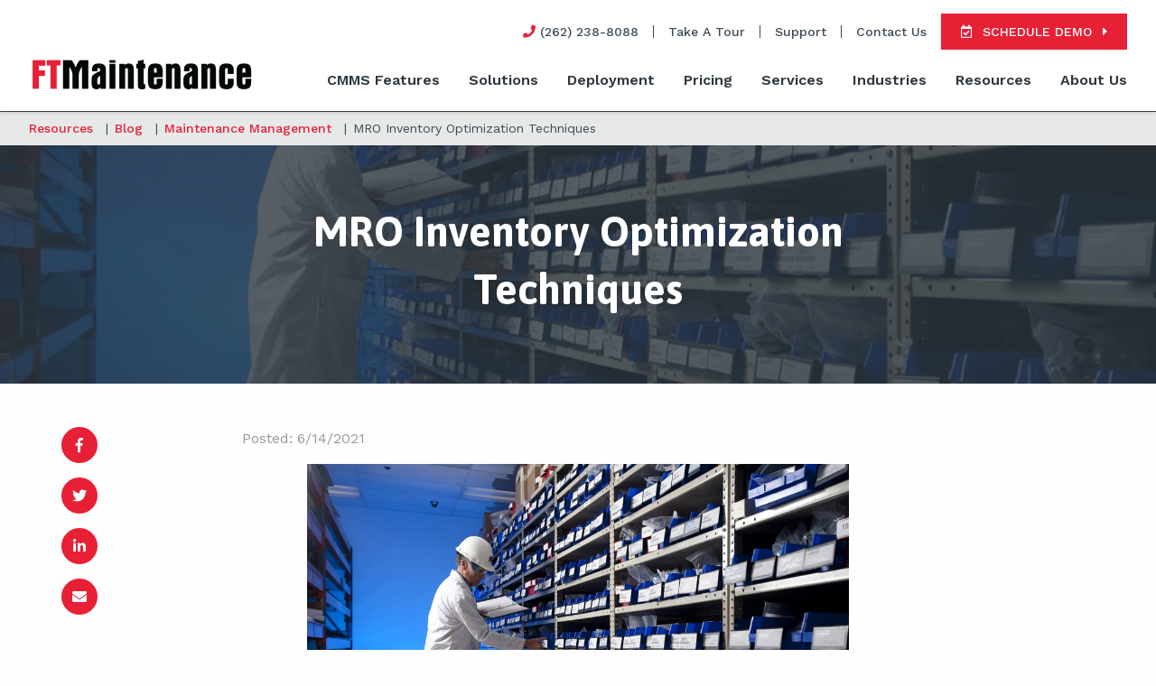

--- FILE ---
content_type: text/html; charset=UTF-8
request_url: https://ftmaintenance.com/maintenance-management/mro-inventory-optimization-techniques/
body_size: 21007
content:

<!doctype html>

  <html class="no-js"  lang="en-US">

	<head>
		<meta charset="utf-8">

		<!-- Force IE to use the latest rendering engine available -->
		<meta http-equiv="X-UA-Compatible" content="IE=edge">

		<!-- Mobile Meta -->
		<meta name="viewport" content="width=device-width, initial-scale=1.0">
		<meta class="foundation-mq">

		<!-- If Site Icon isn't set in customizer -->
		
		<link rel="pingback" href="https://ftmaintenance.com/xmlrpc.php">

		<!-- Global site tag (gtag.js) - Google Analytics -->
<script async src="https://www.googletagmanager.com/gtag/js?id=UA-67562869-1"></script>
<script>
  window.dataLayer = window.dataLayer || [];
  function gtag(){dataLayer.push(arguments);}
  gtag('js', new Date());

  gtag('config', 'UA-67562869-1');
</script>

<!-- Google Tag Manager -->
<script>(function(w,d,s,l,i){w[l]=w[l]||[];w[l].push({'gtm.start':
new Date().getTime(),event:'gtm.js'});var f=d.getElementsByTagName(s)[0],
j=d.createElement(s),dl=l!='dataLayer'?'&l='+l:'';j.async=true;j.src=
'https://www.googletagmanager.com/gtm.js?id='+i+dl;f.parentNode.insertBefore(j,f);
})(window,document,'script','dataLayer','GTM-TZSVZN2');</script>
<!-- End Google Tag Manager -->

<!-- Unbounce Pop-up -->
<script src="https://a10270726fda4fd98cceb96f21f56409.js.ubembed.com" async></script>
<!-- End Unbounce Pop-up -->
		<meta name='robots' content='index, follow, max-image-preview:large, max-snippet:-1, max-video-preview:-1' />
	<style>img:is([sizes="auto" i], [sizes^="auto," i]) { contain-intrinsic-size: 3000px 1500px }</style>
	
	<!-- This site is optimized with the Yoast SEO plugin v25.9 - https://yoast.com/wordpress/plugins/seo/ -->
	<title>MRO Inventory Optimization Techniques | FTMaintenance CMMS</title>
	<meta name="description" content="Explore different MRO inventory management techniques used to reduce inventory costs and how a CMMS supports these methods of inventory control." />
	<link rel="canonical" href="https://ftmaintenance.com/maintenance-management/mro-inventory-optimization-techniques/" />
	<meta property="og:locale" content="en_US" />
	<meta property="og:type" content="article" />
	<meta property="og:title" content="MRO Inventory Optimization Techniques | FTMaintenance CMMS" />
	<meta property="og:description" content="Explore different MRO inventory management techniques used to reduce inventory costs and how a CMMS supports these methods of inventory control." />
	<meta property="og:url" content="https://ftmaintenance.com/maintenance-management/mro-inventory-optimization-techniques/" />
	<meta property="og:site_name" content="FTMaintenance CMMS" />
	<meta property="article:publisher" content="https://www.facebook.com/FTMaintenanceCMMS" />
	<meta property="article:published_time" content="2021-06-14T15:55:24+00:00" />
	<meta property="article:modified_time" content="2023-09-01T16:19:08+00:00" />
	<meta property="og:image" content="https://ftmaintenance.com/wp-content/uploads/2021/06/MRO-Inventory-Control-and-Optimization-600x402.jpg" />
	<meta name="author" content="Ethan Wilke" />
	<meta name="twitter:card" content="summary_large_image" />
	<meta name="twitter:creator" content="@FTMaintenance" />
	<meta name="twitter:site" content="@FTMaintenance" />
	<meta name="twitter:label1" content="Written by" />
	<meta name="twitter:data1" content="Ethan Wilke" />
	<meta name="twitter:label2" content="Est. reading time" />
	<meta name="twitter:data2" content="8 minutes" />
	<script type="application/ld+json" class="yoast-schema-graph">{"@context":"https://schema.org","@graph":[{"@type":"Article","@id":"https://ftmaintenance.com/maintenance-management/mro-inventory-optimization-techniques/#article","isPartOf":{"@id":"https://ftmaintenance.com/maintenance-management/mro-inventory-optimization-techniques/"},"author":{"name":"Ethan Wilke","@id":"https://ftmaintenance.com/#/schema/person/5cbcd114140e232a34ef91113ad8f7de"},"headline":"MRO Inventory Optimization Techniques","datePublished":"2021-06-14T15:55:24+00:00","dateModified":"2023-09-01T16:19:08+00:00","mainEntityOfPage":{"@id":"https://ftmaintenance.com/maintenance-management/mro-inventory-optimization-techniques/"},"wordCount":1578,"publisher":{"@id":"https://ftmaintenance.com/#organization"},"image":{"@id":"https://ftmaintenance.com/maintenance-management/mro-inventory-optimization-techniques/#primaryimage"},"thumbnailUrl":"https://ftmaintenance.com/wp-content/uploads/2021/06/MRO-Inventory-Control-and-Optimization-600x402.jpg","articleSection":["Maintenance Management"],"inLanguage":"en-US"},{"@type":"WebPage","@id":"https://ftmaintenance.com/maintenance-management/mro-inventory-optimization-techniques/","url":"https://ftmaintenance.com/maintenance-management/mro-inventory-optimization-techniques/","name":"MRO Inventory Optimization Techniques | FTMaintenance CMMS","isPartOf":{"@id":"https://ftmaintenance.com/#website"},"primaryImageOfPage":{"@id":"https://ftmaintenance.com/maintenance-management/mro-inventory-optimization-techniques/#primaryimage"},"image":{"@id":"https://ftmaintenance.com/maintenance-management/mro-inventory-optimization-techniques/#primaryimage"},"thumbnailUrl":"https://ftmaintenance.com/wp-content/uploads/2021/06/MRO-Inventory-Control-and-Optimization-600x402.jpg","datePublished":"2021-06-14T15:55:24+00:00","dateModified":"2023-09-01T16:19:08+00:00","description":"Explore different MRO inventory management techniques used to reduce inventory costs and how a CMMS supports these methods of inventory control.","breadcrumb":{"@id":"https://ftmaintenance.com/maintenance-management/mro-inventory-optimization-techniques/#breadcrumb"},"inLanguage":"en-US","potentialAction":[{"@type":"ReadAction","target":["https://ftmaintenance.com/maintenance-management/mro-inventory-optimization-techniques/"]}]},{"@type":"ImageObject","inLanguage":"en-US","@id":"https://ftmaintenance.com/maintenance-management/mro-inventory-optimization-techniques/#primaryimage","url":"https://ftmaintenance.com/wp-content/uploads/2021/06/MRO-Inventory-Control-and-Optimization.jpg","contentUrl":"https://ftmaintenance.com/wp-content/uploads/2021/06/MRO-Inventory-Control-and-Optimization.jpg","width":1000,"height":670,"caption":"Maintenance worker checking inventory on a stockroom shelf to demonstrate the company’s inventory control techniques."},{"@type":"BreadcrumbList","@id":"https://ftmaintenance.com/maintenance-management/mro-inventory-optimization-techniques/#breadcrumb","itemListElement":[{"@type":"ListItem","position":1,"name":"Home","item":"https://ftmaintenance.com/"},{"@type":"ListItem","position":2,"name":"Blog","item":"https://ftmaintenance.com/resources/blog/"},{"@type":"ListItem","position":3,"name":"MRO Inventory Optimization Techniques"}]},{"@type":"WebSite","@id":"https://ftmaintenance.com/#website","url":"https://ftmaintenance.com/","name":"FTMaintenance CMMS","description":"Maintenance Management Software","publisher":{"@id":"https://ftmaintenance.com/#organization"},"potentialAction":[{"@type":"SearchAction","target":{"@type":"EntryPoint","urlTemplate":"https://ftmaintenance.com/?s={search_term_string}"},"query-input":{"@type":"PropertyValueSpecification","valueRequired":true,"valueName":"search_term_string"}}],"inLanguage":"en-US"},{"@type":"Organization","@id":"https://ftmaintenance.com/#organization","name":"FTMaintenance","url":"https://ftmaintenance.com/","logo":{"@type":"ImageObject","inLanguage":"en-US","@id":"https://ftmaintenance.com/#/schema/logo/image/","url":"https://ftmaintenance.com/wp-content/uploads/2019/03/FT-logo-retnia-2.png","contentUrl":"https://ftmaintenance.com/wp-content/uploads/2019/03/FT-logo-retnia-2.png","width":250,"height":40,"caption":"FTMaintenance"},"image":{"@id":"https://ftmaintenance.com/#/schema/logo/image/"},"sameAs":["https://www.facebook.com/FTMaintenanceCMMS","https://x.com/FTMaintenance","https://www.linkedin.com/showcase/15855333/admin/","https://www.youtube.com/FTMaintenanceCMMS"]},{"@type":"Person","@id":"https://ftmaintenance.com/#/schema/person/5cbcd114140e232a34ef91113ad8f7de","name":"Ethan Wilke","image":{"@type":"ImageObject","inLanguage":"en-US","@id":"https://ftmaintenance.com/#/schema/person/image/","url":"https://secure.gravatar.com/avatar/b77de97c4a8fa04c0094fef7cc14417dade30f22e973e2c5cf227016095f6166?s=96&d=mm&r=g","contentUrl":"https://secure.gravatar.com/avatar/b77de97c4a8fa04c0094fef7cc14417dade30f22e973e2c5cf227016095f6166?s=96&d=mm&r=g","caption":"Ethan Wilke"},"url":"https://ftmaintenance.com/author/ewilke/"}]}</script>
	<!-- / Yoast SEO plugin. -->


<link rel='dns-prefetch' href='//ftmaintenance.com' />
<link rel='dns-prefetch' href='//fonts.googleapis.com' />
<link rel="alternate" type="application/rss+xml" title="FTMaintenance CMMS &raquo; Feed" href="https://ftmaintenance.com/feed/" />
<link rel="alternate" type="application/rss+xml" title="FTMaintenance CMMS &raquo; Comments Feed" href="https://ftmaintenance.com/comments/feed/" />
<link rel="alternate" type="application/rss+xml" title="FTMaintenance CMMS &raquo; MRO Inventory Optimization Techniques Comments Feed" href="https://ftmaintenance.com/maintenance-management/mro-inventory-optimization-techniques/feed/" />
<script type="text/javascript">
/* <![CDATA[ */
window._wpemojiSettings = {"baseUrl":"https:\/\/s.w.org\/images\/core\/emoji\/16.0.1\/72x72\/","ext":".png","svgUrl":"https:\/\/s.w.org\/images\/core\/emoji\/16.0.1\/svg\/","svgExt":".svg","source":{"concatemoji":"https:\/\/ftmaintenance.com\/wp-includes\/js\/wp-emoji-release.min.js?ver=6.8.2"}};
/*! This file is auto-generated */
!function(s,n){var o,i,e;function c(e){try{var t={supportTests:e,timestamp:(new Date).valueOf()};sessionStorage.setItem(o,JSON.stringify(t))}catch(e){}}function p(e,t,n){e.clearRect(0,0,e.canvas.width,e.canvas.height),e.fillText(t,0,0);var t=new Uint32Array(e.getImageData(0,0,e.canvas.width,e.canvas.height).data),a=(e.clearRect(0,0,e.canvas.width,e.canvas.height),e.fillText(n,0,0),new Uint32Array(e.getImageData(0,0,e.canvas.width,e.canvas.height).data));return t.every(function(e,t){return e===a[t]})}function u(e,t){e.clearRect(0,0,e.canvas.width,e.canvas.height),e.fillText(t,0,0);for(var n=e.getImageData(16,16,1,1),a=0;a<n.data.length;a++)if(0!==n.data[a])return!1;return!0}function f(e,t,n,a){switch(t){case"flag":return n(e,"\ud83c\udff3\ufe0f\u200d\u26a7\ufe0f","\ud83c\udff3\ufe0f\u200b\u26a7\ufe0f")?!1:!n(e,"\ud83c\udde8\ud83c\uddf6","\ud83c\udde8\u200b\ud83c\uddf6")&&!n(e,"\ud83c\udff4\udb40\udc67\udb40\udc62\udb40\udc65\udb40\udc6e\udb40\udc67\udb40\udc7f","\ud83c\udff4\u200b\udb40\udc67\u200b\udb40\udc62\u200b\udb40\udc65\u200b\udb40\udc6e\u200b\udb40\udc67\u200b\udb40\udc7f");case"emoji":return!a(e,"\ud83e\udedf")}return!1}function g(e,t,n,a){var r="undefined"!=typeof WorkerGlobalScope&&self instanceof WorkerGlobalScope?new OffscreenCanvas(300,150):s.createElement("canvas"),o=r.getContext("2d",{willReadFrequently:!0}),i=(o.textBaseline="top",o.font="600 32px Arial",{});return e.forEach(function(e){i[e]=t(o,e,n,a)}),i}function t(e){var t=s.createElement("script");t.src=e,t.defer=!0,s.head.appendChild(t)}"undefined"!=typeof Promise&&(o="wpEmojiSettingsSupports",i=["flag","emoji"],n.supports={everything:!0,everythingExceptFlag:!0},e=new Promise(function(e){s.addEventListener("DOMContentLoaded",e,{once:!0})}),new Promise(function(t){var n=function(){try{var e=JSON.parse(sessionStorage.getItem(o));if("object"==typeof e&&"number"==typeof e.timestamp&&(new Date).valueOf()<e.timestamp+604800&&"object"==typeof e.supportTests)return e.supportTests}catch(e){}return null}();if(!n){if("undefined"!=typeof Worker&&"undefined"!=typeof OffscreenCanvas&&"undefined"!=typeof URL&&URL.createObjectURL&&"undefined"!=typeof Blob)try{var e="postMessage("+g.toString()+"("+[JSON.stringify(i),f.toString(),p.toString(),u.toString()].join(",")+"));",a=new Blob([e],{type:"text/javascript"}),r=new Worker(URL.createObjectURL(a),{name:"wpTestEmojiSupports"});return void(r.onmessage=function(e){c(n=e.data),r.terminate(),t(n)})}catch(e){}c(n=g(i,f,p,u))}t(n)}).then(function(e){for(var t in e)n.supports[t]=e[t],n.supports.everything=n.supports.everything&&n.supports[t],"flag"!==t&&(n.supports.everythingExceptFlag=n.supports.everythingExceptFlag&&n.supports[t]);n.supports.everythingExceptFlag=n.supports.everythingExceptFlag&&!n.supports.flag,n.DOMReady=!1,n.readyCallback=function(){n.DOMReady=!0}}).then(function(){return e}).then(function(){var e;n.supports.everything||(n.readyCallback(),(e=n.source||{}).concatemoji?t(e.concatemoji):e.wpemoji&&e.twemoji&&(t(e.twemoji),t(e.wpemoji)))}))}((window,document),window._wpemojiSettings);
/* ]]> */
</script>
<style id='wp-emoji-styles-inline-css' type='text/css'>

	img.wp-smiley, img.emoji {
		display: inline !important;
		border: none !important;
		box-shadow: none !important;
		height: 1em !important;
		width: 1em !important;
		margin: 0 0.07em !important;
		vertical-align: -0.1em !important;
		background: none !important;
		padding: 0 !important;
	}
</style>
<link rel='stylesheet' id='wp-block-library-css' href='https://ftmaintenance.com/wp-includes/css/dist/block-library/style.min.css?ver=6.8.2' type='text/css' media='all' />
<style id='classic-theme-styles-inline-css' type='text/css'>
/*! This file is auto-generated */
.wp-block-button__link{color:#fff;background-color:#32373c;border-radius:9999px;box-shadow:none;text-decoration:none;padding:calc(.667em + 2px) calc(1.333em + 2px);font-size:1.125em}.wp-block-file__button{background:#32373c;color:#fff;text-decoration:none}
</style>
<style id='global-styles-inline-css' type='text/css'>
:root{--wp--preset--aspect-ratio--square: 1;--wp--preset--aspect-ratio--4-3: 4/3;--wp--preset--aspect-ratio--3-4: 3/4;--wp--preset--aspect-ratio--3-2: 3/2;--wp--preset--aspect-ratio--2-3: 2/3;--wp--preset--aspect-ratio--16-9: 16/9;--wp--preset--aspect-ratio--9-16: 9/16;--wp--preset--color--black: #000000;--wp--preset--color--cyan-bluish-gray: #abb8c3;--wp--preset--color--white: #ffffff;--wp--preset--color--pale-pink: #f78da7;--wp--preset--color--vivid-red: #cf2e2e;--wp--preset--color--luminous-vivid-orange: #ff6900;--wp--preset--color--luminous-vivid-amber: #fcb900;--wp--preset--color--light-green-cyan: #7bdcb5;--wp--preset--color--vivid-green-cyan: #00d084;--wp--preset--color--pale-cyan-blue: #8ed1fc;--wp--preset--color--vivid-cyan-blue: #0693e3;--wp--preset--color--vivid-purple: #9b51e0;--wp--preset--gradient--vivid-cyan-blue-to-vivid-purple: linear-gradient(135deg,rgba(6,147,227,1) 0%,rgb(155,81,224) 100%);--wp--preset--gradient--light-green-cyan-to-vivid-green-cyan: linear-gradient(135deg,rgb(122,220,180) 0%,rgb(0,208,130) 100%);--wp--preset--gradient--luminous-vivid-amber-to-luminous-vivid-orange: linear-gradient(135deg,rgba(252,185,0,1) 0%,rgba(255,105,0,1) 100%);--wp--preset--gradient--luminous-vivid-orange-to-vivid-red: linear-gradient(135deg,rgba(255,105,0,1) 0%,rgb(207,46,46) 100%);--wp--preset--gradient--very-light-gray-to-cyan-bluish-gray: linear-gradient(135deg,rgb(238,238,238) 0%,rgb(169,184,195) 100%);--wp--preset--gradient--cool-to-warm-spectrum: linear-gradient(135deg,rgb(74,234,220) 0%,rgb(151,120,209) 20%,rgb(207,42,186) 40%,rgb(238,44,130) 60%,rgb(251,105,98) 80%,rgb(254,248,76) 100%);--wp--preset--gradient--blush-light-purple: linear-gradient(135deg,rgb(255,206,236) 0%,rgb(152,150,240) 100%);--wp--preset--gradient--blush-bordeaux: linear-gradient(135deg,rgb(254,205,165) 0%,rgb(254,45,45) 50%,rgb(107,0,62) 100%);--wp--preset--gradient--luminous-dusk: linear-gradient(135deg,rgb(255,203,112) 0%,rgb(199,81,192) 50%,rgb(65,88,208) 100%);--wp--preset--gradient--pale-ocean: linear-gradient(135deg,rgb(255,245,203) 0%,rgb(182,227,212) 50%,rgb(51,167,181) 100%);--wp--preset--gradient--electric-grass: linear-gradient(135deg,rgb(202,248,128) 0%,rgb(113,206,126) 100%);--wp--preset--gradient--midnight: linear-gradient(135deg,rgb(2,3,129) 0%,rgb(40,116,252) 100%);--wp--preset--font-size--small: 13px;--wp--preset--font-size--medium: 20px;--wp--preset--font-size--large: 36px;--wp--preset--font-size--x-large: 42px;--wp--preset--spacing--20: 0.44rem;--wp--preset--spacing--30: 0.67rem;--wp--preset--spacing--40: 1rem;--wp--preset--spacing--50: 1.5rem;--wp--preset--spacing--60: 2.25rem;--wp--preset--spacing--70: 3.38rem;--wp--preset--spacing--80: 5.06rem;--wp--preset--shadow--natural: 6px 6px 9px rgba(0, 0, 0, 0.2);--wp--preset--shadow--deep: 12px 12px 50px rgba(0, 0, 0, 0.4);--wp--preset--shadow--sharp: 6px 6px 0px rgba(0, 0, 0, 0.2);--wp--preset--shadow--outlined: 6px 6px 0px -3px rgba(255, 255, 255, 1), 6px 6px rgba(0, 0, 0, 1);--wp--preset--shadow--crisp: 6px 6px 0px rgba(0, 0, 0, 1);}:where(.is-layout-flex){gap: 0.5em;}:where(.is-layout-grid){gap: 0.5em;}body .is-layout-flex{display: flex;}.is-layout-flex{flex-wrap: wrap;align-items: center;}.is-layout-flex > :is(*, div){margin: 0;}body .is-layout-grid{display: grid;}.is-layout-grid > :is(*, div){margin: 0;}:where(.wp-block-columns.is-layout-flex){gap: 2em;}:where(.wp-block-columns.is-layout-grid){gap: 2em;}:where(.wp-block-post-template.is-layout-flex){gap: 1.25em;}:where(.wp-block-post-template.is-layout-grid){gap: 1.25em;}.has-black-color{color: var(--wp--preset--color--black) !important;}.has-cyan-bluish-gray-color{color: var(--wp--preset--color--cyan-bluish-gray) !important;}.has-white-color{color: var(--wp--preset--color--white) !important;}.has-pale-pink-color{color: var(--wp--preset--color--pale-pink) !important;}.has-vivid-red-color{color: var(--wp--preset--color--vivid-red) !important;}.has-luminous-vivid-orange-color{color: var(--wp--preset--color--luminous-vivid-orange) !important;}.has-luminous-vivid-amber-color{color: var(--wp--preset--color--luminous-vivid-amber) !important;}.has-light-green-cyan-color{color: var(--wp--preset--color--light-green-cyan) !important;}.has-vivid-green-cyan-color{color: var(--wp--preset--color--vivid-green-cyan) !important;}.has-pale-cyan-blue-color{color: var(--wp--preset--color--pale-cyan-blue) !important;}.has-vivid-cyan-blue-color{color: var(--wp--preset--color--vivid-cyan-blue) !important;}.has-vivid-purple-color{color: var(--wp--preset--color--vivid-purple) !important;}.has-black-background-color{background-color: var(--wp--preset--color--black) !important;}.has-cyan-bluish-gray-background-color{background-color: var(--wp--preset--color--cyan-bluish-gray) !important;}.has-white-background-color{background-color: var(--wp--preset--color--white) !important;}.has-pale-pink-background-color{background-color: var(--wp--preset--color--pale-pink) !important;}.has-vivid-red-background-color{background-color: var(--wp--preset--color--vivid-red) !important;}.has-luminous-vivid-orange-background-color{background-color: var(--wp--preset--color--luminous-vivid-orange) !important;}.has-luminous-vivid-amber-background-color{background-color: var(--wp--preset--color--luminous-vivid-amber) !important;}.has-light-green-cyan-background-color{background-color: var(--wp--preset--color--light-green-cyan) !important;}.has-vivid-green-cyan-background-color{background-color: var(--wp--preset--color--vivid-green-cyan) !important;}.has-pale-cyan-blue-background-color{background-color: var(--wp--preset--color--pale-cyan-blue) !important;}.has-vivid-cyan-blue-background-color{background-color: var(--wp--preset--color--vivid-cyan-blue) !important;}.has-vivid-purple-background-color{background-color: var(--wp--preset--color--vivid-purple) !important;}.has-black-border-color{border-color: var(--wp--preset--color--black) !important;}.has-cyan-bluish-gray-border-color{border-color: var(--wp--preset--color--cyan-bluish-gray) !important;}.has-white-border-color{border-color: var(--wp--preset--color--white) !important;}.has-pale-pink-border-color{border-color: var(--wp--preset--color--pale-pink) !important;}.has-vivid-red-border-color{border-color: var(--wp--preset--color--vivid-red) !important;}.has-luminous-vivid-orange-border-color{border-color: var(--wp--preset--color--luminous-vivid-orange) !important;}.has-luminous-vivid-amber-border-color{border-color: var(--wp--preset--color--luminous-vivid-amber) !important;}.has-light-green-cyan-border-color{border-color: var(--wp--preset--color--light-green-cyan) !important;}.has-vivid-green-cyan-border-color{border-color: var(--wp--preset--color--vivid-green-cyan) !important;}.has-pale-cyan-blue-border-color{border-color: var(--wp--preset--color--pale-cyan-blue) !important;}.has-vivid-cyan-blue-border-color{border-color: var(--wp--preset--color--vivid-cyan-blue) !important;}.has-vivid-purple-border-color{border-color: var(--wp--preset--color--vivid-purple) !important;}.has-vivid-cyan-blue-to-vivid-purple-gradient-background{background: var(--wp--preset--gradient--vivid-cyan-blue-to-vivid-purple) !important;}.has-light-green-cyan-to-vivid-green-cyan-gradient-background{background: var(--wp--preset--gradient--light-green-cyan-to-vivid-green-cyan) !important;}.has-luminous-vivid-amber-to-luminous-vivid-orange-gradient-background{background: var(--wp--preset--gradient--luminous-vivid-amber-to-luminous-vivid-orange) !important;}.has-luminous-vivid-orange-to-vivid-red-gradient-background{background: var(--wp--preset--gradient--luminous-vivid-orange-to-vivid-red) !important;}.has-very-light-gray-to-cyan-bluish-gray-gradient-background{background: var(--wp--preset--gradient--very-light-gray-to-cyan-bluish-gray) !important;}.has-cool-to-warm-spectrum-gradient-background{background: var(--wp--preset--gradient--cool-to-warm-spectrum) !important;}.has-blush-light-purple-gradient-background{background: var(--wp--preset--gradient--blush-light-purple) !important;}.has-blush-bordeaux-gradient-background{background: var(--wp--preset--gradient--blush-bordeaux) !important;}.has-luminous-dusk-gradient-background{background: var(--wp--preset--gradient--luminous-dusk) !important;}.has-pale-ocean-gradient-background{background: var(--wp--preset--gradient--pale-ocean) !important;}.has-electric-grass-gradient-background{background: var(--wp--preset--gradient--electric-grass) !important;}.has-midnight-gradient-background{background: var(--wp--preset--gradient--midnight) !important;}.has-small-font-size{font-size: var(--wp--preset--font-size--small) !important;}.has-medium-font-size{font-size: var(--wp--preset--font-size--medium) !important;}.has-large-font-size{font-size: var(--wp--preset--font-size--large) !important;}.has-x-large-font-size{font-size: var(--wp--preset--font-size--x-large) !important;}
:where(.wp-block-post-template.is-layout-flex){gap: 1.25em;}:where(.wp-block-post-template.is-layout-grid){gap: 1.25em;}
:where(.wp-block-columns.is-layout-flex){gap: 2em;}:where(.wp-block-columns.is-layout-grid){gap: 2em;}
:root :where(.wp-block-pullquote){font-size: 1.5em;line-height: 1.6;}
</style>
<link rel='stylesheet' id='site-googlefonts-css' href='https://fonts.googleapis.com/css?family=Asap%3A400%2C700%7CWork+Sans%3A400%2C500%2C600&#038;ver=6.8.2' type='text/css' media='all' />
<link rel='stylesheet' id='animate-css' href='https://ftmaintenance.com/wp-content/themes/ftmaintenance/assets/libraries/animate.css/animate.min.css?ver=6.8.2' type='text/css' media='all' />
<link rel='stylesheet' id='slick-css' href='https://ftmaintenance.com/wp-content/themes/ftmaintenance/assets/libraries/slick/slick.css?ver=6.8.2' type='text/css' media='all' />
<link rel='stylesheet' id='slick-theme-css' href='https://ftmaintenance.com/wp-content/themes/ftmaintenance/assets/libraries/slick/slick-theme.css?ver=6.8.2' type='text/css' media='all' />
<link rel='stylesheet' id='site-css-css' href='https://ftmaintenance.com/wp-content/themes/ftmaintenance/assets/styles/style.css?ver=1763942937' type='text/css' media='all' />
<script type="text/javascript" src="https://ftmaintenance.com/wp-includes/js/jquery/jquery.min.js?ver=3.7.1" id="jquery-core-js"></script>
<script type="text/javascript" src="https://ftmaintenance.com/wp-includes/js/jquery/jquery-migrate.min.js?ver=3.4.1" id="jquery-migrate-js"></script>
<script type="text/javascript" src="https://ftmaintenance.com/wp-content/themes/ftmaintenance/assets/libraries/waypoints/jquery.waypoints.min.js?ver=1" id="waypoints-js"></script>
<script type="text/javascript" src="https://ftmaintenance.com/wp-content/themes/ftmaintenance/assets/libraries/matchheight/jquery.matchHeight-min.js?ver=1" id="matchheight-js"></script>
<link rel="https://api.w.org/" href="https://ftmaintenance.com/wp-json/" /><link rel="alternate" title="JSON" type="application/json" href="https://ftmaintenance.com/wp-json/wp/v2/posts/4484" /><link rel='shortlink' href='https://ftmaintenance.com/?p=4484' />
<link rel="alternate" title="oEmbed (JSON)" type="application/json+oembed" href="https://ftmaintenance.com/wp-json/oembed/1.0/embed?url=https%3A%2F%2Fftmaintenance.com%2Fmaintenance-management%2Fmro-inventory-optimization-techniques%2F" />
<link rel="alternate" title="oEmbed (XML)" type="text/xml+oembed" href="https://ftmaintenance.com/wp-json/oembed/1.0/embed?url=https%3A%2F%2Fftmaintenance.com%2Fmaintenance-management%2Fmro-inventory-optimization-techniques%2F&#038;format=xml" />
<link rel="icon" href="https://ftmaintenance.com/wp-content/uploads/2019/01/cropped-FTMaintenance-Logo-32x32.png" sizes="32x32" />
<link rel="icon" href="https://ftmaintenance.com/wp-content/uploads/2019/01/cropped-FTMaintenance-Logo-192x192.png" sizes="192x192" />
<link rel="apple-touch-icon" href="https://ftmaintenance.com/wp-content/uploads/2019/01/cropped-FTMaintenance-Logo-180x180.png" />
<meta name="msapplication-TileImage" content="https://ftmaintenance.com/wp-content/uploads/2019/01/cropped-FTMaintenance-Logo-270x270.png" />
		<style type="text/css" id="wp-custom-css">
			.cm-glossary.table.classic ul.glossaryList li {
    float: left;
    width: 200px;
    list-style: none;
    margin: 0 20px 0px 75px;
	  padding-bottom: 25px !important;
    display: inline;
}
		</style>
		




	</head>

	<body class="wp-singular post-template-default single single-post postid-4484 single-format-standard wp-custom-logo wp-theme-ftmaintenance">
	<!-- Google Tag Manager (noscript) -->
<noscript><iframe src="https://www.googletagmanager.com/ns.html?id=GTM-TZSVZN2"
height="0" width="0" style="display:none;visibility:hidden"></iframe></noscript>
<!-- End Google Tag Manager (noscript) -->
		<div class="off-canvas-wrapper">

			<!-- Load off-canvas container. Feel free to remove if not using. -->
			
<div class="off-canvas position-right" id="off-canvas" data-off-canvas>
	<ul id="offcanvas-nav" class="vertical menu accordion-menu" data-accordion-menu><li id="menu-item-906" class="menu-item menu-item-type-post_type menu-item-object-page menu-item-has-children menu-item-906"><a href="https://ftmaintenance.com/cmms-features/">CMMS Features</a>
<ul class="vertical menu">
	<li id="menu-item-914" class="menu-item menu-item-type-post_type menu-item-object-page menu-item-914"><a href="https://ftmaintenance.com/cmms-features/">Overview</a></li>
	<li id="menu-item-1054" class="menu-item menu-item-type-post_type menu-item-object-page menu-item-1054"><a href="https://ftmaintenance.com/cmms-features/work-order-management/">Work Order Management</a></li>
	<li id="menu-item-908" class="menu-item menu-item-type-post_type menu-item-object-page menu-item-908"><a href="https://ftmaintenance.com/cmms-features/asset-management/">Asset Management</a></li>
	<li id="menu-item-909" class="menu-item menu-item-type-post_type menu-item-object-page menu-item-909"><a href="https://ftmaintenance.com/cmms-features/inventory-management/">Inventory Management</a></li>
	<li id="menu-item-910" class="menu-item menu-item-type-post_type menu-item-object-page menu-item-910"><a href="https://ftmaintenance.com/cmms-features/preventive-maintenance/">Preventive Maintenance</a></li>
	<li id="menu-item-911" class="menu-item menu-item-type-post_type menu-item-object-page menu-item-911"><a href="https://ftmaintenance.com/cmms-features/maintenance-reports/">Maintenance Reports</a></li>
	<li id="menu-item-912" class="menu-item menu-item-type-post_type menu-item-object-page menu-item-912"><a href="https://ftmaintenance.com/cmms-features/maintenance-requests/">Maintenance Requests</a></li>
	<li id="menu-item-913" class="menu-item menu-item-type-post_type menu-item-object-page menu-item-913"><a href="https://ftmaintenance.com/cmms-features/mobile-accessibility/">Mobile Accessibility</a></li>
</ul>
</li>
<li id="menu-item-915" class="menu-item menu-item-type-post_type menu-item-object-page menu-item-has-children menu-item-915"><a href="https://ftmaintenance.com/solutions/">Solutions</a>
<ul class="vertical menu">
	<li id="menu-item-920" class="menu-item menu-item-type-post_type menu-item-object-page menu-item-920"><a href="https://ftmaintenance.com/solutions/">Overview</a></li>
	<li id="menu-item-916" class="menu-item menu-item-type-post_type menu-item-object-page menu-item-916"><a href="https://ftmaintenance.com/solutions/executives/">Executives</a></li>
	<li id="menu-item-917" class="menu-item menu-item-type-post_type menu-item-object-page menu-item-917"><a href="https://ftmaintenance.com/solutions/maintenance-manager/">Maintenance Managers</a></li>
	<li id="menu-item-918" class="menu-item menu-item-type-post_type menu-item-object-page menu-item-918"><a href="https://ftmaintenance.com/solutions/maintenance-technician/">Maintenance Technicians</a></li>
</ul>
</li>
<li id="menu-item-11274" class="menu-item menu-item-type-post_type menu-item-object-page menu-item-has-children menu-item-11274"><a href="https://ftmaintenance.com/deployment/">Deployment</a>
<ul class="vertical menu">
	<li id="menu-item-11201" class="menu-item menu-item-type-post_type menu-item-object-page menu-item-11201"><a href="https://ftmaintenance.com/deployment/on-premise-cmms/">On-Premise Deployment</a></li>
	<li id="menu-item-11200" class="menu-item menu-item-type-post_type menu-item-object-page menu-item-11200"><a href="https://ftmaintenance.com/deployment/cloud-hosted-cmms/">Cloud Deployment</a></li>
</ul>
</li>
<li id="menu-item-919" class="menu-item menu-item-type-post_type menu-item-object-page menu-item-919"><a href="https://ftmaintenance.com/pricing/">Pricing</a></li>
<li id="menu-item-921" class="menu-item menu-item-type-post_type menu-item-object-page menu-item-has-children menu-item-921"><a href="https://ftmaintenance.com/services/">Services</a>
<ul class="vertical menu">
	<li id="menu-item-930" class="menu-item menu-item-type-post_type menu-item-object-page menu-item-930"><a href="https://ftmaintenance.com/services/">Overview</a></li>
	<li id="menu-item-922" class="menu-item menu-item-type-post_type menu-item-object-page menu-item-922"><a href="https://ftmaintenance.com/services/implementation-services/">Implementation Services</a></li>
	<li id="menu-item-923" class="menu-item menu-item-type-post_type menu-item-object-page menu-item-923"><a href="https://ftmaintenance.com/services/training/">Training</a></li>
	<li id="menu-item-924" class="menu-item menu-item-type-post_type menu-item-object-page menu-item-924"><a href="https://ftmaintenance.com/services/ongoing-support/">Ongoing Support</a></li>
	<li id="menu-item-925" class="menu-item menu-item-type-post_type menu-item-object-page menu-item-has-children menu-item-925"><a href="https://ftmaintenance.com/services/professional-services/">Professional Services</a>
	<ul class="vertical menu">
		<li id="menu-item-931" class="menu-item menu-item-type-post_type menu-item-object-page menu-item-931"><a href="https://ftmaintenance.com/services/professional-services/">Overview</a></li>
		<li id="menu-item-926" class="menu-item menu-item-type-post_type menu-item-object-page menu-item-926"><a href="https://ftmaintenance.com/services/professional-services/consulting/">Consulting</a></li>
		<li id="menu-item-927" class="menu-item menu-item-type-post_type menu-item-object-page menu-item-927"><a href="https://ftmaintenance.com/services/professional-services/data-importation-services/">Data Importation</a></li>
		<li id="menu-item-928" class="menu-item menu-item-type-post_type menu-item-object-page menu-item-928"><a href="https://ftmaintenance.com/services/professional-services/report-writing-services/">Report Writing</a></li>
		<li id="menu-item-929" class="menu-item menu-item-type-post_type menu-item-object-page menu-item-929"><a href="https://ftmaintenance.com/services/professional-services/custom-development/">Custom Development</a></li>
		<li id="menu-item-932" class="menu-item menu-item-type-post_type menu-item-object-page menu-item-932"><a href="https://ftmaintenance.com/services/professional-services/system-integration/">System Integration</a></li>
	</ul>
</li>
</ul>
</li>
<li id="menu-item-933" class="menu-item menu-item-type-post_type menu-item-object-page menu-item-has-children menu-item-933"><a href="https://ftmaintenance.com/industries/">Industries</a>
<ul class="vertical menu">
	<li id="menu-item-942" class="menu-item menu-item-type-post_type menu-item-object-page menu-item-942"><a href="https://ftmaintenance.com/industries/">Overview</a></li>
	<li id="menu-item-934" class="menu-item menu-item-type-post_type menu-item-object-page menu-item-934"><a href="https://ftmaintenance.com/industries/manufacturing/">Manufacturing</a></li>
	<li id="menu-item-935" class="menu-item menu-item-type-post_type menu-item-object-page menu-item-935"><a href="https://ftmaintenance.com/industries/facilities/">Facilities</a></li>
	<li id="menu-item-936" class="menu-item menu-item-type-post_type menu-item-object-page menu-item-936"><a href="https://ftmaintenance.com/industries/food-and-beverage/">Food and Beverage</a></li>
	<li id="menu-item-937" class="menu-item menu-item-type-post_type menu-item-object-page menu-item-937"><a href="https://ftmaintenance.com/industries/power-and-energy/">Power and Energy</a></li>
	<li id="menu-item-938" class="menu-item menu-item-type-post_type menu-item-object-page menu-item-938"><a href="https://ftmaintenance.com/industries/construction/">Construction</a></li>
	<li id="menu-item-939" class="menu-item menu-item-type-post_type menu-item-object-page menu-item-939"><a href="https://ftmaintenance.com/industries/mining-and-natural-resources/">Mining and Natural Resources</a></li>
	<li id="menu-item-940" class="menu-item menu-item-type-post_type menu-item-object-page menu-item-940"><a href="https://ftmaintenance.com/industries/government-and-municipalities/">Government</a></li>
	<li id="menu-item-941" class="menu-item menu-item-type-post_type menu-item-object-page menu-item-941"><a href="https://ftmaintenance.com/industries/education/">Education</a></li>
	<li id="menu-item-1981" class="menu-item menu-item-type-post_type menu-item-object-page menu-item-1981"><a href="https://ftmaintenance.com/industries/oil-and-gas/">Oil and Gas</a></li>
</ul>
</li>
<li id="menu-item-943" class="menu-item menu-item-type-post_type menu-item-object-page menu-item-has-children menu-item-943"><a href="https://ftmaintenance.com/resources/">Resources</a>
<ul class="vertical menu">
	<li id="menu-item-950" class="menu-item menu-item-type-post_type menu-item-object-page menu-item-950"><a href="https://ftmaintenance.com/resources/">Overview</a></li>
	<li id="menu-item-944" class="menu-item menu-item-type-post_type menu-item-object-page menu-item-944"><a href="https://ftmaintenance.com/resources/why-choose-us/">Why Choose Us?</a></li>
	<li id="menu-item-945" class="menu-item menu-item-type-post_type menu-item-object-page current_page_parent menu-item-945"><a href="https://ftmaintenance.com/resources/blog/">Blog</a></li>
	<li id="menu-item-5774" class="menu-item menu-item-type-post_type menu-item-object-page menu-item-5774"><a href="https://ftmaintenance.com/maintenance-glossary/">Maintenance Glossary</a></li>
	<li id="menu-item-946" class="menu-item menu-item-type-post_type menu-item-object-page menu-item-946"><a href="https://ftmaintenance.com/resources/case-studies/">Case Studies</a></li>
	<li id="menu-item-947" class="menu-item menu-item-type-post_type menu-item-object-page menu-item-947"><a href="https://ftmaintenance.com/resources/ebooks/">Ebooks</a></li>
	<li id="menu-item-948" class="menu-item menu-item-type-post_type menu-item-object-page menu-item-948"><a href="https://ftmaintenance.com/resources/brochures/">Brochures</a></li>
	<li id="menu-item-949" class="menu-item menu-item-type-post_type menu-item-object-page menu-item-949"><a href="https://ftmaintenance.com/resources/videos/">Videos</a></li>
</ul>
</li>
<li id="menu-item-951" class="menu-item menu-item-type-post_type menu-item-object-page menu-item-951"><a href="https://ftmaintenance.com/about-us/">About Us</a></li>
</ul>
	
	<div class="grid-container">
		<hr/>
	</div>

	<ul id="utility-nav" class="menu"><li id="menu-item-826" class="menu-item menu-item-type-post_type menu-item-object-page menu-item-826"><a href="https://ftmaintenance.com/take-a-tour/">Take A Tour</a></li>
<li id="menu-item-825" class="menu-item menu-item-type-post_type menu-item-object-page menu-item-825"><a href="https://ftmaintenance.com/support/">Support</a></li>
<li id="menu-item-824" class="menu-item menu-item-type-post_type menu-item-object-page menu-item-824"><a href="https://ftmaintenance.com/contact-us/">Contact Us</a></li>
</ul>
	<div class="grid-container">
		<hr/>
	</div>

	<div class="text-center">
		<a href="https://ftmaintenance.com/request-a-demo/" class="cta-banner__button button">
	<span class="far fa-calendar-check"></span>
	Schedule Demo <span class="fas fa-caret-right"></span>
</a>
	</div>
</div>

			<div class="off-canvas-content" data-off-canvas-content>

				<header class="header" role="banner" data-sticky-container>
					<div class="bg-white shadow-1" data-sticky-on="small" data-sticky data-options="marginTop:0;" style="width:100%">
						
<div class="header__wrap full-width" id="top-bar-menu">
	<div class="header__logo">
		<a href="https://ftmaintenance.com/" class="custom-logo-link" rel="home"><img width="250" height="40" src="https://ftmaintenance.com/wp-content/uploads/2019/03/cropped-FT-logo-retnia-2.png" class="custom-logo" alt="FTMaintenance CMMS" decoding="async" /></a>	</div>
	<div class="header__right">
		
<div class="utility">
	<div class="utility__item ">
		<a href="tel:(262) 238-8088">
			<span class="fas fa-phone"></span>
			<span class="show-for-large">
				(262) 238-8088            </span>
		</a>
	</div>
	<div class="utility__item show-for-xlarge">
		<ul id="utility-nav" class="menu"><li class="menu-item menu-item-type-post_type menu-item-object-page menu-item-826"><a href="https://ftmaintenance.com/take-a-tour/">Take A Tour</a></li>
<li class="menu-item menu-item-type-post_type menu-item-object-page menu-item-825"><a href="https://ftmaintenance.com/support/">Support</a></li>
<li class="menu-item menu-item-type-post_type menu-item-object-page menu-item-824"><a href="https://ftmaintenance.com/contact-us/">Contact Us</a></li>
</ul>	</div>

	<div class="utility__item show-for-medium">
		<a href="https://ftmaintenance.com/request-a-demo/" class="button">
			<span class="far fa-calendar-check"></span>
			<span>Schedule Demo <span class="fas fa-caret-right"></span></span>
		</a>
	</div>

</div>
		<div class="show-for-xlarge">
			<ul id="main-nav" class="medium-horizontal menu" data-responsive-menu="accordion medium-dropdown"><li id="menu-item-232" class="menu-item menu-item-type-post_type menu-item-object-page menu-item-has-children menu-item-232"><a href="https://ftmaintenance.com/cmms-features/">CMMS Features</a>
<ul class="menu">
	<li id="menu-item-1053" class="menu-item menu-item-type-post_type menu-item-object-page menu-item-1053"><a href="https://ftmaintenance.com/cmms-features/work-order-management/">Work Order Management</a></li>
	<li id="menu-item-297" class="menu-item menu-item-type-post_type menu-item-object-page menu-item-297"><a href="https://ftmaintenance.com/cmms-features/asset-management/">Asset Management</a></li>
	<li id="menu-item-296" class="menu-item menu-item-type-post_type menu-item-object-page menu-item-296"><a href="https://ftmaintenance.com/cmms-features/inventory-management/">Inventory Management</a></li>
	<li id="menu-item-295" class="menu-item menu-item-type-post_type menu-item-object-page menu-item-295"><a href="https://ftmaintenance.com/cmms-features/preventive-maintenance/">Preventive Maintenance</a></li>
	<li id="menu-item-294" class="menu-item menu-item-type-post_type menu-item-object-page menu-item-294"><a href="https://ftmaintenance.com/cmms-features/maintenance-reports/">Maintenance Reports</a></li>
	<li id="menu-item-293" class="menu-item menu-item-type-post_type menu-item-object-page menu-item-293"><a href="https://ftmaintenance.com/cmms-features/maintenance-requests/">Maintenance Requests</a></li>
	<li id="menu-item-292" class="menu-item menu-item-type-post_type menu-item-object-page menu-item-292"><a href="https://ftmaintenance.com/cmms-features/mobile-accessibility/">Mobile Accessibility</a></li>
</ul>
</li>
<li id="menu-item-403" class="menu-item menu-item-type-post_type menu-item-object-page menu-item-has-children menu-item-403"><a href="https://ftmaintenance.com/solutions/">Solutions</a>
<ul class="menu">
	<li id="menu-item-460" class="menu-item menu-item-type-post_type menu-item-object-page menu-item-460"><a href="https://ftmaintenance.com/solutions/executives/">Executives</a></li>
	<li id="menu-item-461" class="menu-item menu-item-type-post_type menu-item-object-page menu-item-461"><a href="https://ftmaintenance.com/solutions/maintenance-manager/">Maintenance Managers</a></li>
	<li id="menu-item-462" class="menu-item menu-item-type-post_type menu-item-object-page menu-item-462"><a href="https://ftmaintenance.com/solutions/maintenance-technician/">Maintenance Technicians</a></li>
</ul>
</li>
<li id="menu-item-11275" class="menu-item menu-item-type-post_type menu-item-object-page menu-item-has-children menu-item-11275"><a href="https://ftmaintenance.com/deployment/">Deployment</a>
<ul class="menu">
	<li id="menu-item-11198" class="menu-item menu-item-type-post_type menu-item-object-page menu-item-11198"><a href="https://ftmaintenance.com/deployment/on-premise-cmms/">On-Premise Deployment</a></li>
	<li id="menu-item-11197" class="menu-item menu-item-type-post_type menu-item-object-page menu-item-11197"><a href="https://ftmaintenance.com/deployment/cloud-hosted-cmms/">Cloud Deployment</a></li>
</ul>
</li>
<li id="menu-item-894" class="menu-item menu-item-type-post_type menu-item-object-page menu-item-894"><a href="https://ftmaintenance.com/pricing/">Pricing</a></li>
<li id="menu-item-524" class="menu-item menu-item-type-post_type menu-item-object-page menu-item-has-children menu-item-524"><a href="https://ftmaintenance.com/services/">Services</a>
<ul class="menu">
	<li id="menu-item-525" class="menu-item menu-item-type-post_type menu-item-object-page menu-item-525"><a href="https://ftmaintenance.com/services/implementation-services/">Implementation Services</a></li>
	<li id="menu-item-526" class="menu-item menu-item-type-post_type menu-item-object-page menu-item-526"><a href="https://ftmaintenance.com/services/training/">Training</a></li>
	<li id="menu-item-527" class="menu-item menu-item-type-post_type menu-item-object-page menu-item-527"><a href="https://ftmaintenance.com/services/ongoing-support/">Ongoing Support</a></li>
	<li id="menu-item-528" class="menu-item menu-item-type-post_type menu-item-object-page menu-item-has-children menu-item-528"><a href="https://ftmaintenance.com/services/professional-services/">Professional Services</a>
	<ul class="menu">
		<li id="menu-item-529" class="menu-item menu-item-type-post_type menu-item-object-page menu-item-529"><a href="https://ftmaintenance.com/services/professional-services/consulting/">Consulting</a></li>
		<li id="menu-item-530" class="menu-item menu-item-type-post_type menu-item-object-page menu-item-530"><a href="https://ftmaintenance.com/services/professional-services/data-importation-services/">Data Importation</a></li>
		<li id="menu-item-531" class="menu-item menu-item-type-post_type menu-item-object-page menu-item-531"><a href="https://ftmaintenance.com/services/professional-services/report-writing-services/">Report Writing</a></li>
		<li id="menu-item-532" class="menu-item menu-item-type-post_type menu-item-object-page menu-item-532"><a href="https://ftmaintenance.com/services/professional-services/custom-development/">Custom Development</a></li>
		<li id="menu-item-533" class="menu-item menu-item-type-post_type menu-item-object-page menu-item-533"><a href="https://ftmaintenance.com/services/professional-services/system-integration/">System Integration</a></li>
		<li id="menu-item-2254" class="menu-item menu-item-type-post_type menu-item-object-page menu-item-2254"><a href="https://ftmaintenance.com/services/professional-services/project-management-services/">Project Management</a></li>
	</ul>
</li>
</ul>
</li>
<li id="menu-item-405" class="menu-item menu-item-type-post_type menu-item-object-page menu-item-has-children menu-item-405"><a href="https://ftmaintenance.com/industries/">Industries</a>
<ul class="menu">
	<li id="menu-item-411" class="menu-item menu-item-type-post_type menu-item-object-page menu-item-411"><a href="https://ftmaintenance.com/industries/construction/">Construction</a></li>
	<li id="menu-item-414" class="menu-item menu-item-type-post_type menu-item-object-page menu-item-414"><a href="https://ftmaintenance.com/industries/education/">Education</a></li>
	<li id="menu-item-408" class="menu-item menu-item-type-post_type menu-item-object-page menu-item-408"><a href="https://ftmaintenance.com/industries/facilities/">Facilities</a></li>
	<li id="menu-item-2736" class="menu-item menu-item-type-post_type menu-item-object-page menu-item-2736"><a href="https://ftmaintenance.com/industries/fleet/">Fleet</a></li>
	<li id="menu-item-409" class="menu-item menu-item-type-post_type menu-item-object-page menu-item-409"><a href="https://ftmaintenance.com/industries/food-and-beverage/">Food and Beverage</a></li>
	<li id="menu-item-413" class="menu-item menu-item-type-post_type menu-item-object-page menu-item-413"><a href="https://ftmaintenance.com/industries/government-and-municipalities/">Government</a></li>
	<li id="menu-item-2744" class="menu-item menu-item-type-post_type menu-item-object-page menu-item-2744"><a href="https://ftmaintenance.com/industries/healthcare/">Healthcare</a></li>
	<li id="menu-item-2184" class="menu-item menu-item-type-post_type menu-item-object-page menu-item-2184"><a href="https://ftmaintenance.com/industries/hospitality/">Hospitality</a></li>
	<li id="menu-item-407" class="menu-item menu-item-type-post_type menu-item-object-page menu-item-407"><a href="https://ftmaintenance.com/industries/manufacturing/">Manufacturing</a></li>
	<li id="menu-item-412" class="menu-item menu-item-type-post_type menu-item-object-page menu-item-412"><a href="https://ftmaintenance.com/industries/mining-and-natural-resources/">Mining and Natural Resources</a></li>
	<li id="menu-item-1963" class="menu-item menu-item-type-post_type menu-item-object-page menu-item-1963"><a href="https://ftmaintenance.com/industries/oil-and-gas/">Oil and Gas</a></li>
	<li id="menu-item-2183" class="menu-item menu-item-type-post_type menu-item-object-page menu-item-2183"><a href="https://ftmaintenance.com/industries/pharmaceuticals/">Pharmaceuticals</a></li>
	<li id="menu-item-410" class="menu-item menu-item-type-post_type menu-item-object-page menu-item-410"><a href="https://ftmaintenance.com/industries/power-and-energy/">Power and Energy</a></li>
	<li id="menu-item-2150" class="menu-item menu-item-type-post_type menu-item-object-page menu-item-2150"><a href="https://ftmaintenance.com/industries/property-management/">Property Management</a></li>
	<li id="menu-item-2750" class="menu-item menu-item-type-post_type menu-item-object-page menu-item-2750"><a href="https://ftmaintenance.com/industries/public-works/">Public Works</a></li>
	<li id="menu-item-2162" class="menu-item menu-item-type-post_type menu-item-object-page menu-item-2162"><a href="https://ftmaintenance.com/industries/wastewater/">Wastewater</a></li>
</ul>
</li>
<li id="menu-item-406" class="menu-item menu-item-type-post_type menu-item-object-page menu-item-has-children menu-item-406"><a href="https://ftmaintenance.com/resources/">Resources</a>
<ul class="menu">
	<li id="menu-item-893" class="menu-item menu-item-type-post_type menu-item-object-page menu-item-893"><a href="https://ftmaintenance.com/resources/why-choose-us/">Why Choose Us?</a></li>
	<li id="menu-item-781" class="menu-item menu-item-type-post_type menu-item-object-page current_page_parent menu-item-781"><a href="https://ftmaintenance.com/resources/blog/">Blog</a></li>
	<li id="menu-item-4984" class="menu-item menu-item-type-post_type menu-item-object-page menu-item-4984"><a href="https://ftmaintenance.com/maintenance-glossary/">Maintenance Glossary</a></li>
	<li id="menu-item-891" class="menu-item menu-item-type-post_type menu-item-object-page menu-item-891"><a href="https://ftmaintenance.com/resources/case-studies/">Case Studies</a></li>
	<li id="menu-item-644" class="menu-item menu-item-type-post_type menu-item-object-page menu-item-644"><a href="https://ftmaintenance.com/resources/ebooks/">Ebooks</a></li>
	<li id="menu-item-643" class="menu-item menu-item-type-post_type menu-item-object-page menu-item-643"><a href="https://ftmaintenance.com/resources/brochures/">Brochures</a></li>
	<li id="menu-item-892" class="menu-item menu-item-type-post_type menu-item-object-page menu-item-892"><a href="https://ftmaintenance.com/resources/videos/">Videos</a></li>
</ul>
</li>
<li id="menu-item-905" class="menu-item menu-item-type-post_type menu-item-object-page menu-item-905"><a href="https://ftmaintenance.com/about-us/">About Us</a></li>
</ul>		</div>
	</div>
	<div class="header__hamburger hide-for-xlarge hamburger">
		<a data-toggle="off-canvas">
			<div class="bar1"></div>
			<div class="bar2"></div>
			<div class="bar3"></div>
		</a>
	</div>
</div>
					</div>
				</header> <!-- end .header -->
			
<div class="content">

	<div class="inner-content grid-x">

		<main class="main cell" role="main">
		
		    		
		    	
<article id="post-4484" class="post-4484 post type-post status-publish format-standard hentry category-maintenance-management" role="article" itemscope
         itemtype="http://schema.org/BlogPosting">

		<div class="breadcrumbs" typeof="BreadcrumbList" vocab="https://schema.org/">
	<div class="full-width">
		<!-- Breadcrumb NavXT 7.4.1 -->
<span property="itemListElement" typeof="ListItem"><a property="item" typeof="WebPage" title="Go to Resources." href="https://ftmaintenance.com/resources/" class="post post-page"><span property="name">Resources</span></a><meta property="position" content="1"></span>|<span property="itemListElement" typeof="ListItem"><a property="item" typeof="WebPage" title="Go to Blog." href="https://ftmaintenance.com/resources/blog/" class="post-root post post-post"><span property="name">Blog</span></a><meta property="position" content="2"></span>|<span property="itemListElement" typeof="ListItem"><a property="item" typeof="WebPage" title="Go to the Maintenance Management category archives." href="https://ftmaintenance.com/category/maintenance-management/" class="taxonomy category"><span property="name">Maintenance Management</span></a><meta property="position" content="3"></span>|<span class="post post-post current-item">MRO Inventory Optimization Techniques</span>	</div>
</div>
    <header class="banner banner-with-image"
            style="background: url(https://ftmaintenance.com/wp-content/uploads/2021/06/MRO-Inventory-Control-and-Optimization.jpg) no-repeat center; background-size: cover;">
        <div class="banner__overlay dark"></div>
        <div class="banner__wrap">
            <h1 class="banner__title" itemprop="headline">MRO Inventory Optimization Techniques </h1>

        </div>
    </header>


    <section class="entry-content" itemprop="text">
        <div class="grid-container">
            <div class="grid-x grid-margin-x grid-padding-x">
                <div class="cell large-2 data-sticky-container">
                    <div class="sticky" data-sticky data-options="marginTop:10;" data-top-anchor="ft-content:top" data-btm-anchor="ft-content:bottom"
                         data-sticky-on="large">
						
<div class="share-buttons">
	<a href="https://www.facebook.com/sharer.php?u=https%3A%2F%2Fftmaintenance.com%2Fmaintenance-management%2Fmro-inventory-optimization-techniques%2F" class="share-button" target="_blank"><span class="fab fa-facebook-f"></span></a>
	<a href="https://twitter.com/share?text=MRO Inventory Optimization Techniques&url=https%3A%2F%2Fftmaintenance.com%2Fmaintenance-management%2Fmro-inventory-optimization-techniques%2F" class="share-button" target="_blank"><span class="fab fa-twitter"></span></a>
	<a href="https://www.linkedin.com/shareArticle?mini=true&amp;url=https%3A%2F%2Fftmaintenance.com%2Fmaintenance-management%2Fmro-inventory-optimization-techniques%2F" class="share-button" target="_blank"><span class="fab fa-linkedin-in"></span></a>
	<a href="mailto:?subject=MRO Inventory Optimization Techniques&body=Check out this site https%3A%2F%2Fftmaintenance.com%2Fmaintenance-management%2Fmro-inventory-optimization-techniques%2F" class="share-button"><span class="fas fa-envelope"></span></a>
</div>
                    </div>
                </div>
                <div class="cell large-8">
					
<p class="byline">
	Posted:  6/14/2021</p>	
                    <div id="ft-content">  <p><img fetchpriority="high" decoding="async" class="aligncenter wp-image-4483 size-medium" title="MRO_Inventory_Optimization_Techniques" src="https://ftmaintenance.com/wp-content/uploads/2021/06/MRO-Inventory-Control-and-Optimization-600x402.jpg" alt="Maintenance worker checking inventory on a stockroom shelf to demonstrate the company’s inventory control techniques." width="600" height="402" srcset="https://ftmaintenance.com/wp-content/uploads/2021/06/MRO-Inventory-Control-and-Optimization-600x402.jpg 600w, https://ftmaintenance.com/wp-content/uploads/2021/06/MRO-Inventory-Control-and-Optimization-768x515.jpg 768w, https://ftmaintenance.com/wp-content/uploads/2021/06/MRO-Inventory-Control-and-Optimization.jpg 1000w" sizes="(max-width: 600px) 100vw, 600px" /></p>
<p>Managing <a href="https://ftmaintenance.com/maintenance-management/what-is-mro/">maintenance, repair, and operations (MRO) inventory</a> is a balancing act between part availability and inventory costs. Organizations must have parts available for planned maintenance and in case of a breakdown, but not so much stock that it ties up significant money in inventory.</p>
<p>Organizations use various methods of inventory control to optimize the dollar value of their held MRO inventory. This article introduces you to common inventory optimization techniques that can help lower your <a href="https://ftmaintenance.com/maintenance-management/what-is-mro-inventory-management/">maintenance inventory management</a> costs.</p>
<h2>Methods for MRO Inventory Control</h2>
<p>Inventory optimization techniques vary from organization to organization. Methods that work best in one industry or for one type of item might not work well for others. There is no “one size fits all” approach. That being said, organizations often use multiple inventory control techniques at once. In the following sections, we provide an overview of different methods for inventory control.</p>
<h3>Just-in-Time (JIT) Inventory Management</h3>
<p><a href="https://ftmaintenance.com/maintenance-glossary/just-in-time-inventory-management/">Just-in-Time (JIT) inventory management</a> is an inventory control technique typically applied to production inventory in industries that employ <a href="https://ftmaintenance.com/maintenance-management/what-is-lean-manufacturing/">lean manufacturing</a>, such as the automotive manufacturing industry. The main goal of JIT is to allow organizations to operate at the minimum amount of inventory possible without disrupting production. Depending on the production schedule, parts are ordered to arrive “just in time” to meet a need.</p>
<p>When used for maintenance purposes, JIT inventory management involves identifying local vendors that carry parts the organization can obtain quickly when needed. This eliminates the need for the organization to keep a large supply of parts in stock themselves, thereby reducing overstock and the amount of resources needed to manage inventory.</p>
<p>JIT applies best to <a href="https://ftmaintenance.com/maintenance-management/what-is-preventive-maintenance/">preventive maintenance (PM)</a> tasks because they are scheduled and demand is easier to forecast. For example, an organization might decide that there is little need to order air filters far in advance, because they will sit on a shelf for weeks, take up valuable space, and tie up funds. Instead, the filters can be ordered from a vendor shortly before they are needed. Depending on their proximity, the vendor can ship the filters at a more reasonable rate or maintenance personnel can pick the filters up themselves in a pinch.</p>
<h4>Reorder Points, Economic Order Quantities, and Other Factors Impacting JIT</h4>
<p>MRO buyers often determine inventory order quantities without any formal analysis, leading to a whole host of issues. Over-ordering items ties up money that could be used elsewhere, in addition to cluttering up the stockroom. Under-ordering runs the risk of stockouts, which results in unnecessary downtime and emergency shipping fees.</p>
<p>To optimize stock levels, organizations must know when to reorder and what quantity to purchase. Organizations consider a number of factors, such as reorder points and order quantities to make appropriate inventory purchases.</p>
<p>Reorder point is the minimum quantity an item reaches that triggers an action to replenish stock. This calculation must take into consideration order lead time, current usage, and safety stock. For example, imagine that an organization is trying to come up with an appropriate reorder point for a bearing. The organization must consider:</p>
<ul>
<li>How long will it take to receive a shipment?</li>
<li>Based on current usage, will the quantity on hand last until a new order arrives?</li>
<li>How much safety stock is kept on hand to protect against unexpected demand?</li>
</ul>
<p>Once the reorder point is estimated, there still remains the question of how much to order. To do so, organizations determine the economic order quantity (EOQ), which is the ideal order quantity to minimize inventory costs. EOQ considers a part’s purchase cost, quantity discounts, shipping and handling fees, current usage, and holding costs. Decision-makers must consider questions like:</p>
<ul>
<li>Is it worth buying more units than needed now to secure a discount?</li>
<li>Are units used at a rate where purchasing in bulk makes sense?</li>
<li>Will ordering in bulk cause units to sit on stockroom shelves for long periods of time?</li>
</ul>
<p>These are the tough decisions organizations face. Fortunately, some of this decision-making can be handled by vendors through a vendor managed inventory (VMI) strategy, described later.</p>
<h4>Risks of JIT</h4>
<p>While many organizations use JIT successfully, they also assume some level of risk with this inventory control technique. For example, suppliers may run out of parts just when they are needed for maintenance. Parts may become obsolete between orders. Rising prices may make parts too costly to purchase when needed.</p>
<p>Scenarios like these leave the organization in a bind. Overcoming these events creates costs as a result of sourcing alternative parts, identifying alternative vendors, accepting higher prices, and paying for expedited freight.</p>
<h3>Vendor Managed Inventory (VMI) Management</h3>
<p><a href="https://ftmaintenance.com/maintenance-glossary/vendor-managed-inventory-management/">Vendor managed inventory (VMI)</a> management is an inventory control technique that shifts some of the responsibility of managing stocking levels from the user (organization) to the supplier. With this method, the vendor supplies and replenishes MRO items on the organization’s behalf. The stocked items, called consignment inventory, are then paid for only when used. Alternatively, the organization may pre-pay for stock that is replenished by the vendor.</p>
<p>VMI is typically used for low-value, high-volume consumable items such as fasteners, tools, and personal protective equipment (PPE). Stock is made available through industrial vending machines that automatically record usage or cabinets where employees are responsible for logging usage on a pull sheet. Vendors periodically check stock levels to determine whether or not parts need to be restocked.</p>
<p>Maintenance organizations use VMI because it eliminates common inventory management problems. Assuming that the vendor is reliable, organizations no longer have to worry about overstock or out-of-stock occurrences caused by improper inventory adjustments, ineffective ordering, and poor forecasting. A reduction in stockouts also leads to a reduction in unplanned downtime because required parts are always on hand.</p>
<p>Though VMI can be effective in any industry, manufacturers that require many part suppliers and face significant losses during maintenance downtime stand to benefit most. This includes organizations in the automotive, <a href="https://ftmaintenance.com/industries/oil-and-gas/">oil and gas</a>, <a href="https://ftmaintenance.com/industries/food-and-beverage/">food and beverage</a>, and <a href="https://ftmaintenance.com/industries/pharmaceuticals/">pharmaceuticals</a> industry.</p>
<h4>Risks of VMI</h4>
<p>Giving inventory management responsibilities to a vendor comes with some risks. A major risk is reliance on a third party. Organizations that use VMI are at the mercy of the supplier and may be forced to live with higher prices, reduced quality, or other issues.</p>
<p>On the other hand, problems may arise if the vendor cannot handle your orders. Orders that are late or inaccurate puts stress on maintenance operations.</p>
<p>Because of these factors, it is important to find a trustworthy vendor, and trust takes time to build. If the relationship with the vendor goes sour, transitioning to another VMI distributor may be difficult due to their importance to your operations, contract terms, or resources dedicated to vendor management.</p>
<table>
<tbody style="background-color: #e7e8e8;">
<tr>
<td><em>Helpful Resources: Looking to become an expert in inventory control and management? The following professional organizations offer learning opportunities and certification programs:</em></p>
<ul>
<li><em><u><a href="https://www.ascm.org/" target="_blank" rel="noopener noreferrer">Association for Supply Chain Management (ASCM)</a></u>, formerly known as the American Production and Inventory Control Society (APICS)</em></li>
<li><u><a href="https://cscmp.org/" target="_blank" rel="noopener noreferrer"><em>Council of Supply Chain Management Professionals (CSCMP)</em></a></u></li>
<li><u><a href="https://www.iwla.com/" target="_blank" rel="noopener noreferrer"><em>International Warehouse Logistics Association (IWLA)</em></a></u></li>
</ul>
</td>
</tr>
</tbody>
</table>
<p><!-- DivTable.com --></p>
<h2>MRO Inventory Optimization Strategies and the COVID-19 Pandemic</h2>
<p>The goal of the methods for inventory control discussed in this article is to optimize on-hand inventory and minimize its associated costs. However, a downside of operating on minimal inventory has been exposed by the COVID-19 pandemic.</p>
<p>Supply chain interruptions have caused organizations to rethink their “lean” inventory strategy. Due to supply disruptions, part availability and lead times are less reliable, leading to stockouts if preventive actions aren’t taken. Many organizations have increased their stock of critical spares and high-volume parts to combat the uncertainty. Even as day-to-day life appears to be slowly moving back to “normal,” organizations should be careful about operating with too low of an MRO inventory.</p>
<p>Regardless of how organizations manage their inventory, <a href="https://ftmaintenance.com/cmms-features/inventory-management/">inventory management software</a> can be an effective tool for inventory optimization.</p>
<h2>MRO Inventory Management Software</h2>
<p>Effective inventory control relies on accurate part tracking. <a href="https://ftmaintenance.com/cmms-features/">Computerized maintenance management system (CMMS) software</a> is designed to help maintenance teams gain control over their MRO inventory management practices.</p>
<p>CMMS software allows organizations to track important inventory data including a part’s specifications, location, criticality, and quantities. Many solutions also integrate vendor management and purchasing capabilities. Additionally, CMMS software provides <a href="https://ftmaintenance.com/cmms-features/maintenance-reports/">maintenance reports</a> that track key performance indicators (KPIs) to help you make smarter decisions about your inventory.</p>
<p><em>Further Reading: <a href="https://ftmaintenance.com/maintenance-management/4-inventory-kpis-to-improve-mro-inventory-management/">4 Inventory KPIs to Improve MRO Inventory Management</a></em></p>
<p>A CMMS can be used to implement JIT by allowing organizations to track part usage, view parts assigned to upcoming planned maintenance work orders, and identify local vendors. Usage data helps determine appropriate reorder points. Visibility of upcoming maintenance makes it easier to forecast demand. Vendor tracking capability allows organizations to make decisions about where and when to place orders.</p>
<p>A CMMS is also useful when a VMI strategy is employed. Even though managed by a vendor, organizations find value in tracking consumable parts used for asset maintenance history purposes. For example, parts are tracked by work orders so that the organization can tell when a component was last repaired or replaced, what parts were used, and how much was spent on the repair. Other organization-managed inventory is still tracked in the CMMS.</p>
<h2>Optimize Your MRO Inventory with FTMaintenance</h2>
<p>FTMaintenance supports inventory optimization techniques like JIT and VMI. FTMaintenance is a CMMS solution that allows you to easily manage and track maintenance activities and resources, such as spare parts inventory. Combining robust inventory tracking with vendor management, purchasing, and receiving capability, FTMaintenance is an all-in-one MRO inventory management solution. <a href="https://ftmaintenance.com/request-a-demo/">Request a demo</a> of FTMaintenance today.</p>
</div>
                </div>
            </div>

        </div>
    </section> <!-- end article section -->

	
<section id="call-to-action" class="cta-banner lozad" data-background-image="https://ftmaintenance.com/wp-content/uploads/2019/03/Misc-Demo-Banner-1024x620.jpg"
         style="background-repeat: no-repeat; background-position: center; background-size: cover;">
	<div class="cta-banner__overlay"></div>
	<div class="cta-banner__text grid-container">
		<div class="grid-x">
			<div class="cell large-10 large-offset-1 text-center">
				<h2 class="cta-banner__title">See FTMaintenance In Action</h2>
				<p class="cta-banner__body">Schedule your live demonstration of FTMaintenance CMMS today</p>
				<a href="https://ftmaintenance.com/request-a-demo/" class="cta-banner__button button">
	<span class="far fa-calendar-check"></span>
	Schedule Demo <span class="fas fa-caret-right"></span>
</a>
			</div>
		</div>
	</div>
</section>
	
    <footer class="article-footer">
	    
<div class="related-blogs">
	<div class="grid-container">
		<header class="related-blogs__header">
			<h2>Related Blog Posts</h2>
		</header>
		<div id="ft-resources" class="ft-dots">			
				
<div class="cell resource__wrapper lozad dark"
		     >
        <a href="https://ftmaintenance.com/maintenance-management/understanding-barcode-systems-and-their-role-in-maintenance-management/">
        <div class="resource">

            <div class="resource__text">
                <div class="resource__icon red"><span class="far fa-bullhorn"></span></div>

                <div class="resource__super">
					6/10/2025                </div>
                <div class="resource__title">
                    <h3>Understanding Barcode Systems and Their Role in Maintenance Management</h3>
                </div>
                <div class="resource__body">
					<p>Over time, the integrity of maintenance data can break down due to human error and inaccurate data entry. In this article, we provide an overview of barcode systems and how barcode technology helps maintenance teams track assets, manage work orders, and improve CMMS processes.</p>
                </div>
            </div>
            <div class="resource__cta">
                Read Full Post
                <span class="fas fa-caret-right"></span>
            </div>
        </div>
    </a>
</div>

			
				
<div class="cell resource__wrapper lozad dark"
		     >
        <a href="https://ftmaintenance.com/maintenance-management/asset-naming-convention-complete-guide/">
        <div class="resource">

            <div class="resource__text">
                <div class="resource__icon red"><span class="far fa-bullhorn"></span></div>

                <div class="resource__super">
					6/2/2025                </div>
                <div class="resource__title">
                    <h3>Asset Naming Conventions: The Complete Guide to Effective Asset Names and Numbers</h3>
                </div>
                <div class="resource__body">
					<p>Inconsistent or unclear asset names cause confusion, slow down maintenance, and lead to costly errors. Our complete guide provides everything you need to understand, design, and implement effective asset naming conventions in your CMMS.</p>
                </div>
            </div>
            <div class="resource__cta">
                Read Full Post
                <span class="fas fa-caret-right"></span>
            </div>
        </div>
    </a>
</div>

			
				
<div class="cell resource__wrapper lozad dark"
		     >
        <a href="https://ftmaintenance.com/maintenance-management/government-facility-maintenance-challenges/">
        <div class="resource">

            <div class="resource__text">
                <div class="resource__icon red"><span class="far fa-bullhorn"></span></div>

                <div class="resource__super">
					5/28/2025                </div>
                <div class="resource__title">
                    <h3>Overcoming Government Facility Maintenance Challenges With CMMS</h3>
                </div>
                <div class="resource__body">
					<p>Government facilities face complex maintenance challenges affecting safety, budgets, and compliance. This article explores these roadblocks and shows how CMMS software helps government agencies overcome them.</p>
                </div>
            </div>
            <div class="resource__cta">
                Read Full Post
                <span class="fas fa-caret-right"></span>
            </div>
        </div>
    </a>
</div>

			
				
<div class="cell resource__wrapper lozad dark"
		     >
        <a href="https://ftmaintenance.com/maintenance-management/maintenance-standards-overview/">
        <div class="resource">

            <div class="resource__text">
                <div class="resource__icon red"><span class="far fa-bullhorn"></span></div>

                <div class="resource__super">
					5/7/2025                </div>
                <div class="resource__title">
                    <h3>Maintenance Standards and Compliance: An Overview of Regulatory Requirements</h3>
                </div>
                <div class="resource__body">
					<p>Maintenance standards provide a structured framework for performing maintenance tasks consistently and effectively. In this article, we provide an overview of maintenance standards, their benefits, key types of standards, and best practices for staying compliant.</p>
                </div>
            </div>
            <div class="resource__cta">
                Read Full Post
                <span class="fas fa-caret-right"></span>
            </div>
        </div>
    </a>
</div>

			
				
<div class="cell resource__wrapper lozad dark"
		     >
        <a href="https://ftmaintenance.com/maintenance-management/modernizing-agricultural-maintenance-with-cmms-software/">
        <div class="resource">

            <div class="resource__text">
                <div class="resource__icon red"><span class="far fa-bullhorn"></span></div>

                <div class="resource__super">
					4/3/2025                </div>
                <div class="resource__title">
                    <h3>Modernizing Agricultural Maintenance with CMMS Software</h3>
                </div>
                <div class="resource__body">
					<p>Well-maintained farm equipment and facilities are at the center of daily farm operations, but keeping up with maintenance is easier said than done. With complex machinery, tight schedules, and unpredictable challenges, traditional maintenance methods often fall short. Discover how CMMS software helps modernize agricultural maintenance.</p>
                </div>
            </div>
            <div class="resource__cta">
                Read Full Post
                <span class="fas fa-caret-right"></span>
            </div>
        </div>
    </a>
</div>

			
				
<div class="cell resource__wrapper lozad dark"
		     >
        <a href="https://ftmaintenance.com/maintenance-management/making-repair-vs-replace-decisions-with-cmms/">
        <div class="resource">

            <div class="resource__text">
                <div class="resource__icon red"><span class="far fa-bullhorn"></span></div>

                <div class="resource__super">
					9/16/2024                </div>
                <div class="resource__title">
                    <h3>Making Repair vs. Replace Decisions with a CMMS</h3>
                </div>
                <div class="resource__body">
					<p>Making the decision to repair or replace assets directly impacts your operational efficiency and financial performance and requires a thorough cost-benefit analysis. Learn how a CMMS can help you make informed, data-driven decisions about your assets.</p>
                </div>
            </div>
            <div class="resource__cta">
                Read Full Post
                <span class="fas fa-caret-right"></span>
            </div>
        </div>
    </a>
</div>

			
				
<div class="cell resource__wrapper lozad dark"
		     >
        <a href="https://ftmaintenance.com/maintenance-management/shaping-success-cmms-plastics-manufacturing-maintenance/">
        <div class="resource">

            <div class="resource__text">
                <div class="resource__icon red"><span class="far fa-bullhorn"></span></div>

                <div class="resource__super">
					7/18/2024                </div>
                <div class="resource__title">
                    <h3>Shaping Success: CMMS in Plastics Manufacturing Maintenance</h3>
                </div>
                <div class="resource__body">
					<p>Plastics are indispensable in our daily lives, but behind the scenes of plastics manufacturing lies complex maintenance management challenges. In this article, we discuss the maintenance challenges of the plastics industry and how a CMMS helps shape success in plastics manufacturing maintenance.</p>
                </div>
            </div>
            <div class="resource__cta">
                Read Full Post
                <span class="fas fa-caret-right"></span>
            </div>
        </div>
    </a>
</div>

			
				
<div class="cell resource__wrapper lozad dark"
		     >
        <a href="https://ftmaintenance.com/maintenance-management/improving-hospital-maintenance-management-with-cmms/">
        <div class="resource">

            <div class="resource__text">
                <div class="resource__icon red"><span class="far fa-bullhorn"></span></div>

                <div class="resource__super">
					5/20/2024                </div>
                <div class="resource__title">
                    <h3>Improving Hospital Maintenance Management with CMMS Software</h3>
                </div>
                <div class="resource__body">
					<p>From regulatory compliance to 24/7 operations, healthcare facilities face numerous maintenance management challenges. Learn about what makes hospital maintenance so complex and how a CMMS helps healthcare facilities maintenance teams overcome challenges and operate more efficiently.</p>
                </div>
            </div>
            <div class="resource__cta">
                Read Full Post
                <span class="fas fa-caret-right"></span>
            </div>
        </div>
    </a>
</div>

			
				
<div class="cell resource__wrapper lozad dark"
		     >
        <a href="https://ftmaintenance.com/maintenance-management/service-request-management-kpis/">
        <div class="resource">

            <div class="resource__text">
                <div class="resource__icon red"><span class="far fa-bullhorn"></span></div>

                <div class="resource__super">
					5/17/2024                </div>
                <div class="resource__title">
                    <h3>Service Request Management KPIs for Measuring Maintenance Customer Service</h3>
                </div>
                <div class="resource__body">
					<p>Keeping customers happy through timely execution of service requests is a priority for many maintenance teams. Learn how to evaluate your service request management process and empower your team to exceed customer expectations every time.</p>
                </div>
            </div>
            <div class="resource__cta">
                Read Full Post
                <span class="fas fa-caret-right"></span>
            </div>
        </div>
    </a>
</div>

			
				
<div class="cell resource__wrapper lozad dark"
		     >
        <a href="https://ftmaintenance.com/maintenance-management/a-closer-look-at-on-time-work-order-performance/">
        <div class="resource">

            <div class="resource__text">
                <div class="resource__icon red"><span class="far fa-bullhorn"></span></div>

                <div class="resource__super">
					4/1/2024                </div>
                <div class="resource__title">
                    <h3>A Closer Look at On-Time Work Order Performance</h3>
                </div>
                <div class="resource__body">
					<p>Organizations adopt many key performance indicators (KPIs) to measure their operational efficiency. On-Time Work Order Performance is a seemingly straightforward metric that becomes more nuanced when tailored towards specific business goals. In this article, we take a closer look at approaches to On-Time Work Order Performance.</p>
                </div>
            </div>
            <div class="resource__cta">
                Read Full Post
                <span class="fas fa-caret-right"></span>
            </div>
        </div>
    </a>
</div>

					</div>
		<div class="related-blogs__button">
			<a href="/resources/blog" class="button">Back to Blogs <span class="fas fa-caret-right"></span></a>
		</div>
	</div>
</div>

    </footer> <!-- end article footer -->

	
</article> <!-- end article -->
		    	
		    
		</main> <!-- end #main -->


	</div> <!-- end #inner-content -->

</div> <!-- end #content -->

					
				<footer class="footer" role="contentinfo">
					
					<div class="inner-footer grid-x grid-margin-x grid-padding-x">
						
						<div class="small-12 cell">
							<nav role="navigation">
	    						<ul id="footer-nav" class="menu"><li id="menu-item-954" class="menu-item menu-item-type-post_type menu-item-object-page menu-item-954"><a href="https://ftmaintenance.com/pricing/">Pricing</a></li>
<li id="menu-item-956" class="menu-item menu-item-type-post_type menu-item-object-page menu-item-956"><a href="https://ftmaintenance.com/support/">Support</a></li>
<li id="menu-item-955" class="menu-item menu-item-type-post_type menu-item-object-page menu-item-955"><a href="https://ftmaintenance.com/contact-us/">Contact Us</a></li>
<li id="menu-item-957" class="menu-item menu-item-type-post_type menu-item-object-page menu-item-privacy-policy menu-item-957"><a rel="privacy-policy" href="https://ftmaintenance.com/privacy-policy/">Privacy Policy</a></li>
<li id="menu-item-953" class="menu-item menu-item-type-post_type menu-item-object-page menu-item-953"><a href="https://ftmaintenance.com/terms-and-conditions-of-use/">Terms Of Use</a></li>
</ul>	    					</nav>
	    				</div>

						
<div class="footer__middle small-12 cell">
	<ul class="no-bullet grid-x align-center">
		<li class="cell small-12 medium-shrink">FasTrak SoftWorks, Inc.</li>
		<li class="cell small-12 medium-shrink">P.O. Box 240065</li>
		<li class="cell small-12 medium-shrink">Milwaukee, WI 53224-9003</li>
		<li class="cell small-12 medium-shrink footer__numbers"><a href="tel:(262) 238-8088"><span class="fas fa-phone"></span> (262) 238-8088</a></li>
		<li class="cell small-12 medium-shrink">FAX: (262) 238-8080</li>
		<li class="cell small-12 medium-shrink" style="border-right-width: 0px; padding-left: 16px; padding-right: 0px;"><a href="https://www.facebook.com/FTMaintenanceCMMS" target="_blank"><span class="fab fa-facebook-square">		</span></a></li>
		<li class="cell small-12 medium-shrink" style="border-right-width: 0px; padding-right: 0px;"><a href="https://twitter.com/FTMaintenance" target="_blank"><span class="fab fa-twitter-square"></span></a></li>
		<li class="cell small-12 medium-shrink" style="border-right-width: 0px; padding-right: 0px;"><a href="https://www.linkedin.com/showcase/FTMaintenance" target="_blank"><span class="fab fa-linkedin"></span></a></li>
		<li class="cell small-12 medium-shrink"><a href="https://www.youtube.com/@FTMaintenanceCMMS" target="_blank"><span class="fab fa-youtube-square"></span></a></li>
	</ul>
</div>

						<div class="small-12 cell text-center bg-light-gray">
							<p class="source-org copyright">&copy; Copyright 2025 FasTrak SoftWorks, Inc. All Rights Reserved. <!--Designed By <a href="https://www.topfloortech.com" target="_blank">Top Floor</a>--></p>
						</div>
					
					</div> <!-- end #inner-footer -->
				
				</footer> <!-- end .footer -->
			
			</div>  <!-- end .off-canvas-content -->
					
		</div> <!-- end .off-canvas-wrapper -->
		
		<script type="speculationrules">
{"prefetch":[{"source":"document","where":{"and":[{"href_matches":"\/*"},{"not":{"href_matches":["\/wp-*.php","\/wp-admin\/*","\/wp-content\/uploads\/*","\/wp-content\/*","\/wp-content\/plugins\/*","\/wp-content\/themes\/ftmaintenance\/*","\/*\\?(.+)"]}},{"not":{"selector_matches":"a[rel~=\"nofollow\"]"}},{"not":{"selector_matches":".no-prefetch, .no-prefetch a"}}]},"eagerness":"conservative"}]}
</script>
<script type="text/javascript">!function(t,e){"use strict";function n(){if(!a){a=!0;for(var t=0;t<d.length;t++)d[t].fn.call(window,d[t].ctx);d=[]}}function o(){"complete"===document.readyState&&n()}t=t||"docReady",e=e||window;var d=[],a=!1,c=!1;e[t]=function(t,e){return a?void setTimeout(function(){t(e)},1):(d.push({fn:t,ctx:e}),void("complete"===document.readyState||!document.attachEvent&&"interactive"===document.readyState?setTimeout(n,1):c||(document.addEventListener?(document.addEventListener("DOMContentLoaded",n,!1),window.addEventListener("load",n,!1)):(document.attachEvent("onreadystatechange",o),window.attachEvent("onload",n)),c=!0)))}}("wpBruiserDocReady",window);
			(function(){var wpbrLoader = (function(){var g=document,b=g.createElement('script'),c=g.scripts[0];b.async=1;b.src='https://ftmaintenance.com/?gdbc-client=3.1.43-'+(new Date()).getTime();c.parentNode.insertBefore(b,c);});wpBruiserDocReady(wpbrLoader);window.onunload=function(){};window.addEventListener('pageshow',function(event){if(event.persisted){(typeof window.WPBruiserClient==='undefined')?wpbrLoader():window.WPBruiserClient.requestTokens();}},false);})();
</script><script type="text/javascript" src="https://ftmaintenance.com/wp-content/themes/ftmaintenance/assets/libraries/slick/slick.min.js?ver=1.6.0" id="slick-js"></script>
<script type="text/javascript" src="https://ftmaintenance.com/wp-content/themes/ftmaintenance/assets/scripts/scripts.js?ver=1763942937" id="site-js-js"></script>
<div id="tt" role="tooltip" aria-label="Tooltip content" class="cmtt"></div>		
	</body>
	
</html> <!-- end page -->


--- FILE ---
content_type: application/javascript
request_url: https://a10270726fda4fd98cceb96f21f56409.js.ubembed.com/
body_size: 1239
content:
(function(s){s.src="https://assets.ubembed.com/universalscript/releases/v0.184.0/bundle.js";s.addEventListener("load",function(){ube.init({"environment":"production","geoData":{"latitude":39.96118,"longitude":-82.99879,"continentCode":"NA","countryCode":"US","regionCode":"OH","city":"columbus"},"ubCode":"a10270726fda4fd98cceb96f21f56409","matchingRules":[{"embUuid":"9431863e-7d48-41b7-9098-d98a8aaf673a","version":"5121e5ffb4d746979869ba9b71fc0dac","published":{"version":"5121e5ffb4d746979869ba9b71fc0dac","status":"current"},"event":{"type":"published","timestamp":1751298530258},"parentVersion":"628979f25dc74ccd8339eb755273e1a0","schemaVersion":19,"meta":{"env":"production","creatorUserUuid":"3aae9be6-c830-4f34-903f-2ebc90051067","originalUrlChoice":""},"ubCode":"a10270726fda4fd98cceb96f21f56409","clientUuid":"4c29c7d5-7864-4117-9f40-efb5c587a252","id":"65fca45addc34c31825bebe540aadec4","rule":{"cookieTargets":{"enabled":false,"rules":[]},"urlTargets":{"rules":[{"type":"contains","visibility":"show","value":"/industries/"}],"domain":"ftmaintenance.com"},"geoTargets":{"enabled":false,"rules":[]},"scheduling":{"enabled":false,"startTime":0,"endTime":0},"referrerTargets":{"enabled":false,"rules":[]},"trigger":{"name":"timed","parameters":[{"name":"delay","value":"7"}]},"variants":[{"weight":1,"letter":"a","trackingId":"c4076be67b4f448a88d91f413ca28d03","dimensions":{"mobile":{"width":320,"height":895},"desktopEnabled":true,"desktop":{"width":760,"height":972},"mobileEnabled":true},"display":{"name":"overlay"}}],"integrations":{"googleAnalytics":{"enabled":true,"customEventLabel":"pop-up - industry pages","appendVariant":true}},"frequency":{"name":"everyVisit","parameters":[{"name":"visitFrequency","value":"1"}]}},"type":"embeddable"},{"embUuid":"83b40c06-b61c-44c7-9046-43b96da3f71e","version":"383759bab2eb469cbf05223de10c4b6a","published":{"version":"383759bab2eb469cbf05223de10c4b6a","status":"current"},"event":{"type":"published","timestamp":1731599389103},"parentVersion":"597f1a91eab04fa8b24baed0e3fa853a","schemaVersion":19,"meta":{"env":"production","creatorUserUuid":"3aae9be6-c830-4f34-903f-2ebc90051067","originalUrlChoice":""},"ubCode":"a10270726fda4fd98cceb96f21f56409","clientUuid":"4c29c7d5-7864-4117-9f40-efb5c587a252","id":"88cb633b5ad4482ca600cf5fa038cf64","rule":{"cookieTargets":{"enabled":false,"rules":[]},"urlTargets":{"rules":[{"type":"contains","visibility":"show","value":"/buying-cmms-software/"},{"type":"contains","visibility":"show","value":"/cmms/"},{"type":"contains","visibility":"show","value":"/implementing-cmms-software/"},{"type":"contains","visibility":"show","value":"/maintenance-management/"}],"domain":"ftmaintenance.com"},"geoTargets":{"enabled":false,"rules":[]},"scheduling":{"enabled":false,"startTime":0,"endTime":0},"referrerTargets":{"enabled":false,"rules":[]},"trigger":{"name":"scroll","parameters":[{"name":"scrollPercent","value":"40"}]},"variants":[{"weight":1,"letter":"a","trackingId":"808cc5ef24ea4078a63cf078723cbfac","dimensions":{"mobile":{"width":330,"height":637},"desktopEnabled":true,"desktop":{"width":820,"height":637},"mobileEnabled":true},"display":{"name":"overlay"}}],"integrations":{"googleAnalytics":{"enabled":true,"customEventLabel":"pop-up - blog pages","appendVariant":true}},"frequency":{"name":"returningVisits","parameters":[{"name":"visitCountAbove","value":"1"}]}},"type":"embeddable"}]});});document.head.appendChild(s);})(document.createElement("script"));